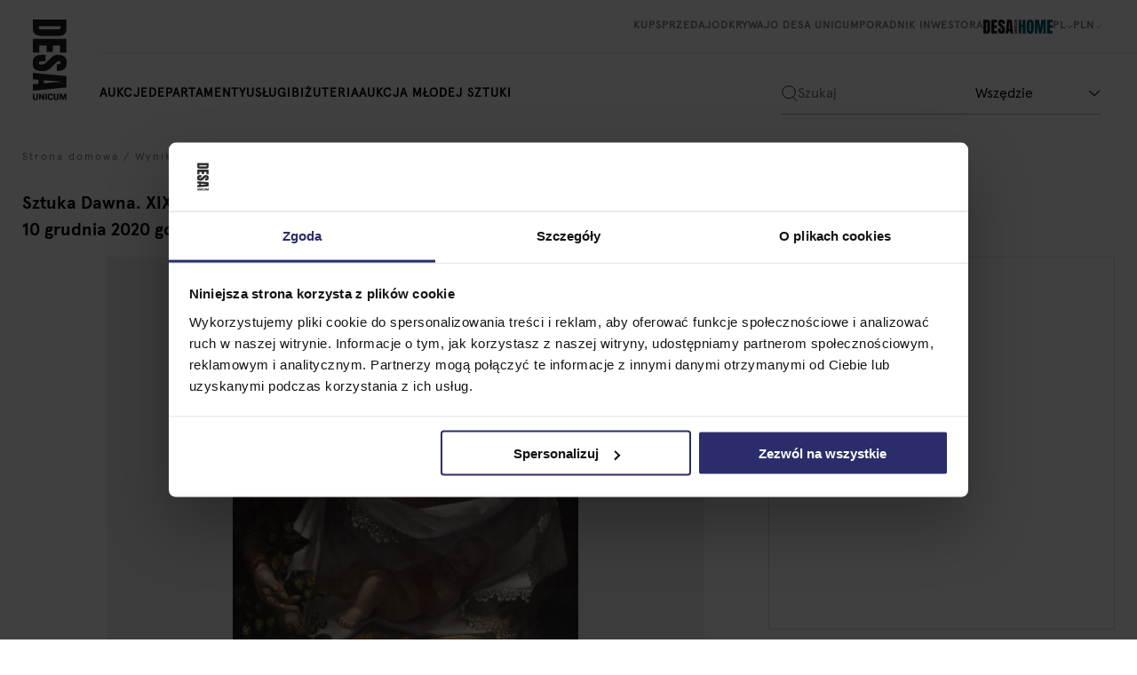

--- FILE ---
content_type: text/html; charset=utf-8
request_url: https://desa.pl/pl/wyniki-aukcji-dziel-sztuki/sztuka-dawna-xix-wiek-modernizm-miedzywojnie-kvy4/boleslaw-cybis/nativity-in-lowicz-circa-1926-28/
body_size: 14014
content:



<!DOCTYPE html>
<html>
<head  prefix="og: http://ogp.me/ns#">
  <script>
    dataLayer = [];
  </script>
  
    <!-- Google Tag Manager -->
    <script>
      var gtm_code = "GTM-M9XTNWS";
      (function(w,d,s,l,i){w[l]=w[l]||[];w[l].push({'gtm.start':
      new Date().getTime(),event:'gtm.js'});var f=d.getElementsByTagName(s)[0],
      j=d.createElement(s),dl=l!='dataLayer'?'&l='+l:'';j.async=true;j.src=
      'https://www.googletagmanager.com/gtm.js?id='+i+dl;f.parentNode.insertBefore(j,f);
      })(window,document,'script','dataLayer',gtm_code);
    </script>
    <!-- End Google Tag Manager -->
  
  <link rel="preconnect" href="https://storage.googleapis.com/">

  <link rel="icon" type="image/png" href="/static/images/icons/favicon.ico"/>
  <link rel="canonical" href="https://desa.pl/pl/wyniki-aukcji-dziel-sztuki/sztuka-dawna-xix-wiek-modernizm-miedzywojnie-kvy4/boleslaw-cybis/nativity-in-lowicz-circa-1926-28/" />
  <!--
  DESA Unicum
  -->
  
<meta name="description" content="opisany ołówkiem na odwrociu: &#x27;B. Cybis&#x27; oraz &#x27;listwy sosnowe&#x27;, na odwrociu ramy nalepka ramiarska: &#x27;L. GRIEVE | Picture Frames | 970 Lexington Avenue | New York City, N. Y.&#x27; oraz napis własnościowy kredą"><title>&quot;Boże Narodzenie w Łowiczu&quot;, 1930, Bolesław Cybis | DESA Unicum</title><meta property="og:title" content="&quot;Boże Narodzenie w Łowiczu&quot;, 1930, Bolesław Cybis | DESA Unicum"><meta property="og:url" content="http://desa.pl/pl/wyniki-aukcji-dziel-sztuki/sztuka-dawna-xix-wiek-modernizm-miedzywojnie-kvy4/boleslaw-cybis/nativity-in-lowicz-circa-1926-28/"><meta property="og:description" content="opisany ołówkiem na odwrociu: &#x27;B. Cybis&#x27; oraz &#x27;listwy sosnowe&#x27;, na odwrociu ramy nalepka ramiarska: &#x27;L. GRIEVE | Picture Frames | 970 Lexington Avenue | New York City, N. Y.&#x27; oraz napis własnościowy kredą"><meta property="og:image" content="https://cdn.desa.pl/pics/desaobjectpicture/457755/bolesaw-cybis_boze-narodzenie-w-owiczu_294716_0.jpg.200x258_q85_crop-scale.webp"><meta property="og:type" content="Article"><meta name="twitter:domain" content="desa.pl"><meta name="twitter:card" content="summary"><meta name="twitter:title" content="&quot;Boże Narodzenie w Łowiczu&quot;, 1930, Bolesław Cybis | DESA Unicum"><meta name="twitter:url" content="http://desa.pl/pl/wyniki-aukcji-dziel-sztuki/sztuka-dawna-xix-wiek-modernizm-miedzywojnie-kvy4/boleslaw-cybis/nativity-in-lowicz-circa-1926-28/"><meta name="twitter:description" content="opisany ołówkiem na odwrociu: &#x27;B. Cybis&#x27; oraz &#x27;listwy sosnowe&#x27;, na odwrociu ramy nalepka ramiarska: &#x27;L. GRIEVE | Picture Frames | 970 Lexington Avenue | New York City, N. Y.&#x27; oraz napis własnościowy kredą"><meta name="twitter:image" content="https://cdn.desa.pl/pics/desaobjectpicture/457755/bolesaw-cybis_boze-narodzenie-w-owiczu_294716_0.jpg.200x258_q85_crop-scale.webp">

  <meta name="viewport" content="width=device-width, initial-scale=1.0, maximum-scale=1.0, user-scalable=no" />
  <meta name="p:domain_verify" content="4c5307fa9e4d2d531e35bc093c0095d5"/>
  
  <meta name="facebook-domain-verification" content="y986bwe3canzwinnapb57y5hgb111g" />
  
  

  
    <link rel="stylesheet" href="/static/CACHE/css/output.a08241a791ac.css" type="text/css">
  

  
  


<script src="/static/CACHE/js/minjs.3d259980f992.js"></script>


  


    <script type="application/ld+json">
    {
    
        "@type": "https://schema.org/WebPage"
    

    
        ,
        "url": "http://desa.pl/pl/wyniki-aukcji-dziel-sztuki/sztuka-dawna-xix-wiek-modernizm-miedzywojnie-kvy4/boleslaw-cybis/nativity-in-lowicz-circa-1926-28/"
    
    
        ,
        "name": "&quot;Boże Narodzenie w Łowiczu&quot;, 1930, Bolesław Cybis | DESA Unicum"
    
    
        ,
        "image": "https://cdn.desa.pl/pics/desaobjectpicture/457755/bolesaw-cybis_boze-narodzenie-w-owiczu_294716_0.jpg.200x258_q85_crop-scale.webp"
    
    
    
        ,
        "description": "opisany ołówkiem na odwrociu: &#x27;B. Cybis&#x27; oraz &#x27;listwy sosnowe&#x27;, na odwrociu ramy nalepka ramiarska: &#x27;L. GRIEVE | Picture Frames | 970 Lexington Avenue | New York City, N. Y.&#x27; oraz napis własnościowy kredą"
    
    }
    </script>




  <style>
    :root {
      color-scheme: only light !important;
    }
  </style>
</head>
<body class=" desa-site  ">
  
  <div class="page-content">
    

<nav class="new-navbar">
    <div class="new-navbar__relative-wrapper">
        <div class="new-navbar__top d-none d-lg-flex">
            <div class="new-navbar__top-left">
                
                
                    
                        <a class="new-navbar__top-item-style" href="/pl/jak-kupowac-na-aukcjach-dziel-sztuki/">
                            kup
                        </a>
                    
                
                    
                        <a class="new-navbar__top-item-style" href="/pl/jak-sprzedawac-dziela-sztuki-na-aukcjach/">
                            sprzedaj
                        </a>
                    
                
                    
                        <div class="new-dropdown">
                            <a class="new-navbar__top-item-style" href="#">
                                odkrywaj
                            </a>
                            <div class="new-dropdown__viewport">
                                
                                    <div class="new-dropdown__content" style="--rows:4 ">
                                        
                                            <a class="new-navbar__dropdown-item-style" href="/pl/historie/">
                                                Historie
                                            </a>
                                        
                                            <a class="new-navbar__dropdown-item-style" href="/pl/historie/?story_type=2">
                                                Filmy
                                            </a>
                                        
                                            <a class="new-navbar__dropdown-item-style" href="/pl/slownik-pojec/">
                                                Słownik pojęć
                                            </a>
                                        
                                            <a class="new-navbar__dropdown-item-style" href="/pl/rekordy-aukcyjne/">
                                                Rekordy Aukcyjne
                                            </a>
                                        
                                    </div>
                                
                            </div>
                        </div>
                    
                
                    
                        <div class="new-dropdown">
                            <a class="new-navbar__top-item-style" href="#">
                                o desa unicum
                            </a>
                            <div class="new-dropdown__viewport">
                                
                                    <div class="new-dropdown__content" style="--rows:7 ">
                                        
                                            <a class="new-navbar__dropdown-item-style" href="/pl/aktualnosci/">
                                                Aktualności
                                            </a>
                                        
                                            <a class="new-navbar__dropdown-item-style" href="/pl/o-desa-unicum/dla-mediow/">
                                                Dla mediów
                                            </a>
                                        
                                            <a class="new-navbar__dropdown-item-style" href="/pl/o-desa-unicum/zespol/">
                                                Zespół
                                            </a>
                                        
                                            <a class="new-navbar__dropdown-item-style" href="/pl/o-desa-unicum/oferty-pracy/">
                                                Praca
                                            </a>
                                        
                                            <a class="new-navbar__dropdown-item-style" href="/pl/o-desa-unicum/kontakt/">
                                                Kontakt
                                            </a>
                                        
                                            <a class="new-navbar__dropdown-item-style" target="_blank"href="https://desa.sa/">
                                                Grupa Kapitałowa
                                            </a>
                                        
                                            <a class="new-navbar__dropdown-item-style" href="/pl/o-desa-unicum/desa-pro-bono/">
                                                Desa pro bono
                                            </a>
                                        
                                    </div>
                                
                            </div>
                        </div>
                    
                
                    
                        <a class="new-navbar__top-item-style" href="/pl/historie/?story_type=5">
                            poradnik inwestora
                        </a>
                    
                
                
            </div>
            <div class="new-navbar__top-right">
                <a href="https://desahome.pl/" class="new-navbar__top-desahome">
                    <img src="/static/images/logos/desa_home_logo.svg" alt="DESA Home">
                </a>
                <div class="new-dropdown" data-align="right">
                    <div class="new-navbar__top-item-style new-navbar__top-item-style--non-link">
                        pl
                        <svg width="8px" height="4px" viewBox="0 0 11 6" version="1.1" xmlns="http://www.w3.org/2000/svg" xmlns:xlink="http://www.w3.org/1999/xlink">
                            <g stroke="none" stroke-width="1" fill="none" fill-rule="evenodd" stroke-linecap="round" stroke-linejoin="round">
                                <g transform="translate(-1249.000000, -44.000000)" stroke="currentColor">
                                    <g transform="translate(350.000000, 30.000000)">
                                        <g transform="translate(904.500000, 17.000000) rotate(90.000000) translate(-904.500000, -17.000000) translate(902.000000, 12.000000)">
                                            <polygon points="4.93181818 5 0.0984848485 0"></polygon>
                                            <path d="M4.93181818,5 L0.0984848485,10"></path>
                                        </g>
                                    </g>
                                </g>
                            </g>
                        </svg>
                    </div>
                    <div class="new-dropdown__viewport">
                        <div class="new-dropdown__content" style="--rows:2">
                            <a class="new-navbar__dropdown-item-style" href="/pl/api/translate-url/?reverse_id=results-desaobject&amp;base_lang=en&amp;clang=pl&amp;full_path=/pl/wyniki-aukcji-dziel-sztuki/sztuka-dawna-xix-wiek-modernizm-miedzywojnie-kvy4/boleslaw-cybis/nativity-in-lowicz-circa-1926-28/&amp;desaobject_slug=nativity-in-lowicz-circa-1926-28&amp;auction_slug=sztuka-dawna-xix-wiek-modernizm-miedzywojnie-kvy4">
                                Polski
                            </a>
                            <a class="new-navbar__dropdown-item-style" href="/pl/api/translate-url/?reverse_id=results-desaobject&amp;base_lang=pl&amp;clang=en&amp;full_path=/pl/wyniki-aukcji-dziel-sztuki/sztuka-dawna-xix-wiek-modernizm-miedzywojnie-kvy4/boleslaw-cybis/nativity-in-lowicz-circa-1926-28/&amp;desaobject_slug=nativity-in-lowicz-circa-1926-28&amp;auction_slug=sztuka-dawna-xix-wiek-modernizm-miedzywojnie-kvy4">
                                English
                            </a>
                        </div>
                    </div>
                </div>
                <div class="new-dropdown" data-align="right">
                    <div class="new-navbar__top-item-style new-navbar__top-item-style--non-link">
                        PLN
                        <svg width="8px" height="4px" viewBox="0 0 11 6" version="1.1" xmlns="http://www.w3.org/2000/svg" xmlns:xlink="http://www.w3.org/1999/xlink">
                            <g stroke="none" stroke-width="1" fill="none" fill-rule="evenodd" stroke-linecap="round" stroke-linejoin="round">
                                <g transform="translate(-1249.000000, -44.000000)" stroke="currentColor">
                                    <g transform="translate(350.000000, 30.000000)">
                                        <g transform="translate(904.500000, 17.000000) rotate(90.000000) translate(-904.500000, -17.000000) translate(902.000000, 12.000000)">
                                            <polygon points="4.93181818 5 0.0984848485 0"></polygon>
                                            <path d="M4.93181818,5 L0.0984848485,10"></path>
                                        </g>
                                    </g>
                                </g>
                            </g>
                        </svg>
                    </div>
                    <div class="new-dropdown__viewport">
                        <div class="new-dropdown__content" style="--rows:3">
                            <form class="ajax-currency-form" action="/pl/api/currency/PLN/" method="POST" style="display: contents;">
                                <input type="hidden" name="csrfmiddlewaretoken" value="fGfaWt9wBEucIgYW1m5AGz9E7bls6pTGIbF55096iAxhGfUnJX252vr2HI2pGiV0">
                                <input type="submit" class="new-navbar__dropdown-item-style" value="PLN">
                            </form>
                            <form class="ajax-currency-form" action="/pl/api/currency/USD/" method="POST" style="display: contents;">
                                <input type="hidden" name="csrfmiddlewaretoken" value="fGfaWt9wBEucIgYW1m5AGz9E7bls6pTGIbF55096iAxhGfUnJX252vr2HI2pGiV0">
                                <input type="submit" class="new-navbar__dropdown-item-style" value="USD">
                            </form>
                            <form class="ajax-currency-form" action="/pl/api/currency/EUR/" method="POST" style="display: contents;">
                                <input type="hidden" name="csrfmiddlewaretoken" value="fGfaWt9wBEucIgYW1m5AGz9E7bls6pTGIbF55096iAxhGfUnJX252vr2HI2pGiV0">
                                <input type="submit" class="new-navbar__dropdown-item-style" value="EUR">
                            </form>
                        </div>
                    </div>
                </div>
            </div>
        </div>
        <div class="new-navbar__bottom">
            <div class="new-navbar__bottom-left">
                
                <a class="new-navbar__bottom-mobile-logo" href="/pl/">
                    <svg version="1.1" id="Layer_1" xmlns="http://www.w3.org/2000/svg" xmlns:xlink="http://www.w3.org/1999/xlink" x="0px" y="0px" viewBox="0 0 112.8 47.8" style="enable-background:new 0 0 112.8 47.8;" xml:space="preserve">
                        <style type="text/css">
                            .st0{fill-rule:evenodd;clip-rule:evenodd;fill:#1E1E1E;}
                            .st1{filter:url(#Adobe_OpacityMaskFilter);}
                            .st2{fill-rule:evenodd;clip-rule:evenodd;fill:#FFFFFF;}
                            .st3{mask:url(#b_1_);fill-rule:evenodd;clip-rule:evenodd;fill:#1E1E1E;}
                        </style>
                        <g>
                            <path class="st0" d="M112.8,43.8c0,2.2-1.2,3.5-2.9,3.5h-6.3v-2.2h6.2c0.8,0,1.3-0.5,1.3-1.4c0-0.9-0.5-1.4-1.3-1.4h-6.2v-2.1h6.3
                                C111.5,40.3,112.8,41.6,112.8,43.8 M112.5,33.4l-4,2.7l-1.1,0.7h5.1v2h-9V37l4.1-2.6l1.1-0.7h-5.2v-2h9L112.5,33.4z"></path>
                            <defs>
                                <filter id="Adobe_OpacityMaskFilter" filterUnits="userSpaceOnUse" x="0" y="0" width="112.8" height="47.8">
                                    <feColorMatrix type="matrix" values="1 0 0 0 0  0 1 0 0 0  0 0 1 0 0  0 0 0 1 0"></feColorMatrix>
                                </filter>
                            </defs>
                            <mask maskUnits="userSpaceOnUse" x="0" y="0" width="112.8" height="47.8" id="b_1_">
                                <g class="st1">
                                    <path id="a_1_" class="st2" d="M112.8,47.8V0L0,0l0,47.8H112.8z"></path>
                                </g>
                            </mask>
                            <path class="st3" d="M112.5,30.1v-2.2h-9v2.2H112.5z M106.8,21.6h-0.5c-0.8,0-1.2,0.5-1.2,1.3c0,1,0.6,1.5,1.4,1.5h3.2
                                c0.8,0,1.4-0.6,1.4-1.5c0-0.8-0.4-1.3-1.2-1.3h-0.6v-2h0.7c1.6,0,2.8,1.3,2.8,3.3c0,2.3-1.4,3.6-3.3,3.6h-2.9
                                c-1.9,0-3.3-1.4-3.3-3.6c0-2.1,1.2-3.4,2.8-3.4h0.7L106.8,21.6L106.8,21.6z M112.8,14.9c0,2.2-1.2,3.5-2.9,3.5h-6.3v-2.2h6.2
                                c0.8,0,1.3-0.5,1.3-1.4c0-0.9-0.5-1.4-1.3-1.4h-6.2v-2.1h6.3C111.5,11.4,112.8,12.6,112.8,14.9 M112.5,2.5h-6.1L108,3l4.5,1.5V6
                                L108,7.4l-1.6,0.4h6.1v2h-9V6.9l4.6-1.5l1.2-0.3l-1.2-0.3l-4.6-1.4V0.4h9L112.5,2.5z M11.1,39.1c1.7,0,2.6-0.8,2.6-2.5V12.3
                                c0-1.1-0.1-1.8-0.2-2.4c-0.2-0.5-0.5-0.9-0.9-1.1c-0.4-0.2-1.1-0.3-2-0.3h-1v30.4H11.1L11.1,39.1z M0,0.4h12.9
                                c3.3,0,5.9,0.9,7.5,2.8c1.7,1.9,2.5,4.6,2.6,8.2v22c0,4.6-0.7,8.1-2.3,10.4c-1.6,2.3-4.3,3.5-8.1,3.5H0L0,0.4z M26.9,47.4V0.4h19.4
                                v9.1h-9.8v9.9h8.8v8.9h-8.8v10h9.8v9.1H26.9z M52.1,44.6c-1.9-2.1-2.8-5.5-2.8-10.2v-4.6h9.2v5.8c0,2.3,0.7,3.5,2.2,3.5
                                c0.8,0,1.4-0.2,1.7-0.7c0.3-0.5,0.5-1.3,0.5-2.5c0-1.5-0.2-2.8-0.5-3.8c-0.4-1-0.8-1.8-1.4-2.5c-0.6-0.7-1.6-1.7-3-3.1l-4-4
                                c-3.1-3.1-4.7-6.4-4.7-10.2c0-4,0.9-7.1,2.8-9.2C53.8,1,56.5,0,60,0c4.2,0,7.3,1.1,9.1,3.4c1.9,2.2,2.8,5.7,2.8,10.5h-9.5l-0.1-3.2
                                c0-0.6-0.2-1.1-0.5-1.5c-0.3-0.4-0.8-0.5-1.4-0.5c-0.7,0-1.3,0.2-1.6,0.6c-0.4,0.4-0.5,0.9-0.5,1.6c0,1.5,0.9,3.1,2.6,4.8l5.5,5.2
                                c1.3,1.2,2.3,2.4,3.2,3.5c0.8,1.1,1.5,2.4,2,3.9c0.5,1.5,0.8,3.3,0.8,5.4c0,4.6-0.8,8.1-2.5,10.5c-1.7,2.4-4.5,3.6-8.4,3.6
                                C57,47.8,54,46.8,52.1,44.6 M84.9,32.3h4.3L87.1,8.4h-0.4C86.6,8.4,84.9,32.3,84.9,32.3z M74.5,47.4l4.5-46.9h15.9l4.5,46.9h-8.9
                                l-0.7-7.6h-5.7l-0.5,7.6C83.6,47.4,74.5,47.4,74.5,47.4z"></path>
                        </g>
                    </svg>
                </a>
                

                <div class="new-navbar__bottom-left-items">
                    
                    
                        
                            <div class="new-dropdown">
                                <a class="new-navbar__bottom-item-style" href="/pl/aukcje-dziel-sztuki/">
                                    aukcje
                                </a>
                                <div class="new-dropdown__viewport">
                                    
                                        <div class="new-dropdown__content" style="--rows:3 ">
                                            
                                                <a class="new-navbar__dropdown-item-style" href="/pl/aukcje-dziel-sztuki/">
                                                    nadchodzące
                                                </a>
                                            
                                                <a class="new-navbar__dropdown-item-style" href="/pl/wyniki-aukcji-dziel-sztuki/">
                                                    wyniki
                                                </a>
                                            
                                                <a class="new-navbar__dropdown-item-style" href="/pl/wystawy-dziel-sztuki-i-wydarzenia/">
                                                    Wystawy i wydarzenia
                                                </a>
                                            
                                        </div>
                                    
                                </div>
                            </div>
                        

                    
                        
                            <div class="new-dropdown">
                                <a class="new-navbar__bottom-item-style" href="/pl/departamenty/">
                                    departamenty
                                </a>
                                <div class="new-dropdown__viewport">
                                    
                                        <div class="new-dropdown__content" style="--rows:8 ">
                                            
                                                <a class="new-navbar__dropdown-item-style" href="/pl/departamenty/sztuka-dawna/">
                                                    Sztuka Dawna
                                                </a>
                                            
                                                <a class="new-navbar__dropdown-item-style" href="/pl/departamenty/sztuka-wspolczesna/">
                                                    Sztuka Współczesna
                                                </a>
                                            
                                                <a class="new-navbar__dropdown-item-style" href="/pl/departamenty/rzezba/">
                                                    Rzeźba
                                                </a>
                                            
                                                <a class="new-navbar__dropdown-item-style" href="/pl/departamenty/mloda-sztuka/">
                                                    Młoda Sztuka
                                                </a>
                                            
                                                <a class="new-navbar__dropdown-item-style" href="/pl/departamenty/design-i-wzornictwo-artystyczne/">
                                                    Design
                                                </a>
                                            
                                                <a class="new-navbar__dropdown-item-style" href="/pl/departamenty/rzemioslo-artystyczne/">
                                                    Rzemiosło Artystyczne
                                                </a>
                                            
                                                <a class="new-navbar__dropdown-item-style" href="/pl/departamenty/komiks-i-ilustracja/">
                                                    Komiks i Ilustracja
                                                </a>
                                            
                                                <a class="new-navbar__dropdown-item-style" href="/pl/departamenty/plakat/">
                                                    Plakat
                                                </a>
                                            
                                                <a class="new-navbar__dropdown-item-style" href="/pl/departamenty/bizuteria-kolekcjonerska/">
                                                    Biżuteria kolekcjonerska
                                                </a>
                                            
                                                <a class="new-navbar__dropdown-item-style" href="/pl/departamenty/aukcje-charytatywne/">
                                                    Aukcje Charytatywne
                                                </a>
                                            
                                                <a class="new-navbar__dropdown-item-style" href="/pl/departamenty/aukcje-kolekcji/">
                                                    Aukcje Kolekcji
                                                </a>
                                            
                                                <a class="new-navbar__dropdown-item-style" href="/pl/departamenty/zegarki/">
                                                    Zegarki
                                                </a>
                                            
                                        </div>
                                    
                                </div>
                            </div>
                        

                    
                        
                            <div class="new-dropdown">
                                <a class="new-navbar__bottom-item-style" href="/pl/uslugi/">
                                    Usługi
                                </a>
                                <div class="new-dropdown__viewport">
                                    
                                        <div class="new-dropdown__content" style="--rows:8 ">
                                            
                                                <a class="new-navbar__dropdown-item-style" href="/pl/uslugi/wycena-dziel-sztuki/">
                                                    Wycena dzieł sztuki
                                                </a>
                                            
                                                <a class="new-navbar__dropdown-item-style" href="/pl/uslugi/konserwacja-dziel-sztuki/">
                                                    Konserwacja dzieł sztuki
                                                </a>
                                            
                                                <a class="new-navbar__dropdown-item-style" href="/pl/uslugi/oprawa-dziel-sztuki/">
                                                    Oprawa dzieł sztuki
                                                </a>
                                            
                                                <a class="new-navbar__dropdown-item-style" href="/pl/uslugi/magazyn/">
                                                    Magazyn Dzieł Sztuki
                                                </a>
                                            
                                                <a class="new-navbar__dropdown-item-style" href="/pl/uslugi/wspolpraca-z-muzeami/">
                                                    Współpraca z muzeami
                                                </a>
                                            
                                                <a class="new-navbar__dropdown-item-style" href="/pl/uslugi/Doradztwo_inwestycyjne/">
                                                    Doradztwo inwestycyjne
                                                </a>
                                            
                                                <a class="new-navbar__dropdown-item-style" href="/pl/uslugi/private_sale/">
                                                    Private sale
                                                </a>
                                            
                                                <a class="new-navbar__dropdown-item-style" href="/pl/uslugi/Wynajem_powierzchni/">
                                                    Wynajem powierzchni
                                                </a>
                                            
                                                <a class="new-navbar__dropdown-item-style" href="/pl/uslugi/wspolpraca_z_fundacjami/">
                                                    Współpraca z fundacjami
                                                </a>
                                            
                                                <a class="new-navbar__dropdown-item-style" href="/pl/uslugi/prenumerata-katalogow/">
                                                    Prenumerata katalogów
                                                </a>
                                            
                                        </div>
                                    
                                </div>
                            </div>
                        

                    
                        
                            <a class="new-navbar__bottom-item-style" href="/pl/bizuteria/">
                                biżuteria
                            </a>
                        

                    
                        
                            <a class="new-navbar__bottom-item-style" href="/pl/aukcja-mlodej-sztuki/">
                                aukcja młodej sztuki
                            </a>
                        

                    
                    
                </div>
            </div>
            <div class="new-navbar__bottom-right">
                
                <div class="new-navbar__bottom-mobile-buttons">
                    <button data-js-mobile-search-button class="new-navbar__button new-navbar-icons--search"></button>
                    <button class="new-navbar__button new-navbar-icons--hamburger" data-js-mobile-menu-trigger></button>
                </div>
                
                <div class="new-navbar__search">
                    


<div class="new-search-input-positioner">
  <div class="new-search-input" data-lang="pl">
    <div class="new-search-input__search-icon"></div>
    <form data-js-search-form style="display: contents;">
      <input name="search-phrase" class="new-search-input__input" autocomplete="off" placeholder="Szukaj" />
    </form>
    <div class="new-search-select">
      <select style="display: none;">
        <option value="all">Wszędzie</option>
        <option value="authors">Artysta</option>
        <option value="incoming-objects">Obiekty dostępne</option>
        <option value="archive-objects">Obiekty archiwalne</option>
      </select>
    </div>

    <div class="new-search-input__suggestions-container">
      <div class="new-search-input__suggestions-results"></div>

      <div class="new-search-input__suggestions-start" data-visible="true">
        <span>Zacznij wpisywać frazę</span>
      </div>

      <div class="new-search-input__suggestions-loader">
        <div class="lds-dual-ring"></div>
      </div>

      <div class="new-search-input__suggestions-no-results">
        <span>Brak wyników</span>
      </div>
    </div>
  </div>
</div>

                </div>
            </div>
        </div>
        <a href="/pl/" class="new-navbar__logo">
            <svg xmlns="http://www.w3.org/2000/svg" xmlns:xlink="http://www.w3.org/1999/xlink" width="48" height="113" viewBox="0 0 48 113">
                <defs>
                    <path id="a" d="M0 112.777h47.807V0H0z"></path>
                </defs>
                <g fill="none" fill-rule="evenodd">
                    <path fill="#1E1E1E" d="M3.965 112.777c-2.19 0-3.528-1.241-3.528-2.941v-6.3h2.19v6.22c0 .795.473 1.281 1.392 1.281.92 0 1.379-.486 1.379-1.282v-6.22h2.068v6.301c0 1.687-1.27 2.941-3.501 2.941M14.4 112.52l-2.69-3.992-.729-1.134v5.127h-2v-8.985h1.838l2.622 4.06.69 1.12v-5.18h2v8.985z"></path>
                    <mask id="b" fill="#fff">
                        <use xlink:href="#a"></use>
                    </mask>
                    <path fill="#1E1E1E" d="M17.7 112.52h2.162v-8.985H17.7zM26.215 106.774v-.527c0-.81-.486-1.227-1.31-1.227-.96 0-1.474.553-1.474 1.443v3.184c0 .837.554 1.39 1.487 1.39.824 0 1.27-.445 1.27-1.187v-.58h2v.714c0 1.633-1.31 2.793-3.324 2.793-2.298 0-3.623-1.43-3.623-3.291v-2.901c0-1.862 1.379-3.292 3.623-3.292 2.122 0 3.351 1.187 3.351 2.82v.66h-2zM32.947 112.777c-2.189 0-3.528-1.241-3.528-2.941v-6.3h2.19v6.22c0 .795.473 1.281 1.392 1.281.92 0 1.38-.486 1.38-1.282v-6.22h2.067v6.301c0 1.687-1.27 2.941-3.5 2.941M45.303 112.52v-6.084l-.474 1.592-1.486 4.493h-1.514l-1.46-4.493-.446-1.578v6.07h-1.96v-8.984h2.933l1.473 4.64.339 1.174.337-1.174 1.446-4.64h2.88v8.985zM8.742 11.07c0 1.71.837 2.564 2.513 2.564H35.46c1.056 0 1.849-.082 2.377-.245.528-.164.883-.464 1.066-.9.181-.436.273-1.11.273-2.018V9.435H8.742v1.636zM47.37 0v12.925c0 3.345-.929 5.854-2.786 7.526-1.858 1.672-4.609 2.527-8.25 2.563H14.37c-4.626.036-8.105-.654-10.436-2.29C1.603 19.088.437 16.379.437 12.598V0H47.37zM.437 26.897H47.37v19.361H38.3v-9.817h-9.852v8.835h-8.852v-8.835H9.561v9.817H.437zM3.169 52.066c2.112-1.891 5.518-2.837 10.217-2.837h4.59v9.217H12.13c-2.332 0-3.497.745-3.497 2.236 0 .836.246 1.418.737 1.745.492.328 1.32.491 2.486.491 1.53 0 2.795-.182 3.798-.545 1-.364 1.838-.828 2.513-1.39.673-.565 1.72-1.574 3.141-3.028l4.043-4.035c3.06-3.128 6.448-4.69 10.163-4.69 4.007 0 7.057.917 9.151 2.754 2.095 1.835 3.142 4.517 3.142 8.044 0 4.217-1.12 7.253-3.36 9.107-2.24 1.855-5.746 2.782-10.518 2.782v-9.544l3.224-.055c.619 0 1.11-.173 1.475-.518.364-.346.547-.827.547-1.445 0-.728-.201-1.273-.601-1.636-.402-.364-.948-.545-1.64-.545-1.529 0-3.114.872-4.753 2.618l-5.245 5.453c-1.239 1.273-2.414 2.326-3.524 3.163-1.111.836-2.423 1.509-3.934 2.018-1.512.509-3.305.763-5.382.763-4.626 0-8.132-.844-10.517-2.536-2.386-1.69-3.58-4.481-3.58-8.37 0-4.255 1.057-7.328 3.17-9.217M15.517 84.902v4.254l23.876-2.072v-.437l-23.876-1.745zM.437 74.54l46.934 4.527v15.87L.437 99.409v-8.89l7.595-.654v-5.672l-7.595-.545V74.54z" mask="url(#b)"></path>
                </g>
            </svg>
        </a>
    </div>
    <div class="new-navbar__separator-right"></div>
</nav>

<div class="new-search-input-positioner-mobile" data-open="false">
</div>

    

<div class="new-mobile-menu">
  <div class="new-mobile-menu__relative-wrapper">
    <button type="button" class="new-mobile-menu__close-button new-mobile-menu-icons--close" data-js-mobile-menu-close></button>
    <div class="new-mobile-menu__scrollable-wrapper">
      <div class="new-mobile-menu__content">
        
        
            
                <div class="new-accordion">
                  <a class="new-mobile-menu__item-style" href="/pl/aukcje-dziel-sztuki/">
                    aukcje
                    <svg class="new-accordion__trigger" width="11px" height="6px" viewBox="0 0 11 6" version="1.1" xmlns="http://www.w3.org/2000/svg" xmlns:xlink="http://www.w3.org/1999/xlink">
                        <g stroke="none" stroke-width="1" fill="none" fill-rule="evenodd" stroke-linecap="round" stroke-linejoin="round">
                            <g transform="translate(-1249.000000, -44.000000)" stroke="#000000">
                                <g transform="translate(350.000000, 30.000000)">
                                    <g transform="translate(904.500000, 17.000000) rotate(90.000000) translate(-904.500000, -17.000000) translate(902.000000, 12.000000)">
                                        <polygon points="4.93181818 5 0.0984848485 0"></polygon>
                                        <path d="M4.93181818,5 L0.0984848485,10"></path>
                                    </g>
                                </g>
                            </g>
                        </g>
                    </svg>
                  </a>
                  <div class="new-accordion__viewport">
                    <div class="new-accordion__animation-wrapper">
                      <div class="new-accordion__content">
                        
                        <a class="new-mobile-menu__accordion-item-style" href="/pl/aukcje-dziel-sztuki/">
                          nadchodzące
                        </a>
                        
                        <a class="new-mobile-menu__accordion-item-style" href="/pl/wyniki-aukcji-dziel-sztuki/">
                          wyniki
                        </a>
                        
                        <a class="new-mobile-menu__accordion-item-style" href="/pl/wystawy-dziel-sztuki-i-wydarzenia/">
                          Wystawy i wydarzenia
                        </a>
                        
                      </div>
                    </div>
                  </div>
                </div>
            
          
            
                <div class="new-accordion">
                  <a class="new-mobile-menu__item-style" href="/pl/departamenty/">
                    departamenty
                    <svg class="new-accordion__trigger" width="11px" height="6px" viewBox="0 0 11 6" version="1.1" xmlns="http://www.w3.org/2000/svg" xmlns:xlink="http://www.w3.org/1999/xlink">
                        <g stroke="none" stroke-width="1" fill="none" fill-rule="evenodd" stroke-linecap="round" stroke-linejoin="round">
                            <g transform="translate(-1249.000000, -44.000000)" stroke="#000000">
                                <g transform="translate(350.000000, 30.000000)">
                                    <g transform="translate(904.500000, 17.000000) rotate(90.000000) translate(-904.500000, -17.000000) translate(902.000000, 12.000000)">
                                        <polygon points="4.93181818 5 0.0984848485 0"></polygon>
                                        <path d="M4.93181818,5 L0.0984848485,10"></path>
                                    </g>
                                </g>
                            </g>
                        </g>
                    </svg>
                  </a>
                  <div class="new-accordion__viewport">
                    <div class="new-accordion__animation-wrapper">
                      <div class="new-accordion__content">
                        
                        <a class="new-mobile-menu__accordion-item-style" href="/pl/departamenty/sztuka-dawna/">
                          Sztuka Dawna
                        </a>
                        
                        <a class="new-mobile-menu__accordion-item-style" href="/pl/departamenty/sztuka-wspolczesna/">
                          Sztuka Współczesna
                        </a>
                        
                        <a class="new-mobile-menu__accordion-item-style" href="/pl/departamenty/rzezba/">
                          Rzeźba
                        </a>
                        
                        <a class="new-mobile-menu__accordion-item-style" href="/pl/departamenty/mloda-sztuka/">
                          Młoda Sztuka
                        </a>
                        
                        <a class="new-mobile-menu__accordion-item-style" href="/pl/departamenty/design-i-wzornictwo-artystyczne/">
                          Design
                        </a>
                        
                        <a class="new-mobile-menu__accordion-item-style" href="/pl/departamenty/rzemioslo-artystyczne/">
                          Rzemiosło Artystyczne
                        </a>
                        
                        <a class="new-mobile-menu__accordion-item-style" href="/pl/departamenty/komiks-i-ilustracja/">
                          Komiks i Ilustracja
                        </a>
                        
                        <a class="new-mobile-menu__accordion-item-style" href="/pl/departamenty/plakat/">
                          Plakat
                        </a>
                        
                        <a class="new-mobile-menu__accordion-item-style" href="/pl/departamenty/bizuteria-kolekcjonerska/">
                          Biżuteria kolekcjonerska
                        </a>
                        
                        <a class="new-mobile-menu__accordion-item-style" href="/pl/departamenty/aukcje-charytatywne/">
                          Aukcje Charytatywne
                        </a>
                        
                        <a class="new-mobile-menu__accordion-item-style" href="/pl/departamenty/aukcje-kolekcji/">
                          Aukcje Kolekcji
                        </a>
                        
                        <a class="new-mobile-menu__accordion-item-style" href="/pl/departamenty/zegarki/">
                          Zegarki
                        </a>
                        
                      </div>
                    </div>
                  </div>
                </div>
            
          
            
                <div class="new-accordion">
                  <a class="new-mobile-menu__item-style" href="/pl/uslugi/">
                    Usługi
                    <svg class="new-accordion__trigger" width="11px" height="6px" viewBox="0 0 11 6" version="1.1" xmlns="http://www.w3.org/2000/svg" xmlns:xlink="http://www.w3.org/1999/xlink">
                        <g stroke="none" stroke-width="1" fill="none" fill-rule="evenodd" stroke-linecap="round" stroke-linejoin="round">
                            <g transform="translate(-1249.000000, -44.000000)" stroke="#000000">
                                <g transform="translate(350.000000, 30.000000)">
                                    <g transform="translate(904.500000, 17.000000) rotate(90.000000) translate(-904.500000, -17.000000) translate(902.000000, 12.000000)">
                                        <polygon points="4.93181818 5 0.0984848485 0"></polygon>
                                        <path d="M4.93181818,5 L0.0984848485,10"></path>
                                    </g>
                                </g>
                            </g>
                        </g>
                    </svg>
                  </a>
                  <div class="new-accordion__viewport">
                    <div class="new-accordion__animation-wrapper">
                      <div class="new-accordion__content">
                        
                        <a class="new-mobile-menu__accordion-item-style" href="/pl/uslugi/wycena-dziel-sztuki/">
                          Wycena dzieł sztuki
                        </a>
                        
                        <a class="new-mobile-menu__accordion-item-style" href="/pl/uslugi/konserwacja-dziel-sztuki/">
                          Konserwacja dzieł sztuki
                        </a>
                        
                        <a class="new-mobile-menu__accordion-item-style" href="/pl/uslugi/oprawa-dziel-sztuki/">
                          Oprawa dzieł sztuki
                        </a>
                        
                        <a class="new-mobile-menu__accordion-item-style" href="/pl/uslugi/magazyn/">
                          Magazyn Dzieł Sztuki
                        </a>
                        
                        <a class="new-mobile-menu__accordion-item-style" href="/pl/uslugi/wspolpraca-z-muzeami/">
                          Współpraca z muzeami
                        </a>
                        
                        <a class="new-mobile-menu__accordion-item-style" href="/pl/uslugi/Doradztwo_inwestycyjne/">
                          Doradztwo inwestycyjne
                        </a>
                        
                        <a class="new-mobile-menu__accordion-item-style" href="/pl/uslugi/private_sale/">
                          Private sale
                        </a>
                        
                        <a class="new-mobile-menu__accordion-item-style" href="/pl/uslugi/Wynajem_powierzchni/">
                          Wynajem powierzchni
                        </a>
                        
                        <a class="new-mobile-menu__accordion-item-style" href="/pl/uslugi/wspolpraca_z_fundacjami/">
                          Współpraca z fundacjami
                        </a>
                        
                        <a class="new-mobile-menu__accordion-item-style" href="/pl/uslugi/prenumerata-katalogow/">
                          Prenumerata katalogów
                        </a>
                        
                      </div>
                    </div>
                  </div>
                </div>
            
          
            
                <a class="new-mobile-menu__item-style" href="/pl/bizuteria/">
                    biżuteria
                </a>
            
          
            
                <a class="new-mobile-menu__item-style" href="/pl/aukcja-mlodej-sztuki/">
                    aukcja młodej sztuki
                </a>
            
          
          

          <div class="new-mobile-menu__separator"></div>

          
          
              
                  <a class="new-mobile-menu__item-style" href="/pl/jak-kupowac-na-aukcjach-dziel-sztuki/">
                      kup
                  </a>
              
          
              
                  <a class="new-mobile-menu__item-style" href="/pl/jak-sprzedawac-dziela-sztuki-na-aukcjach/">
                      sprzedaj
                  </a>
              
          
              
                  <div class="new-accordion">
                    <a class="new-mobile-menu__item-style" href="#">
                      odkrywaj
                      <svg class="new-accordion__trigger" width="11px" height="6px" viewBox="0 0 11 6" version="1.1" xmlns="http://www.w3.org/2000/svg" xmlns:xlink="http://www.w3.org/1999/xlink">
                          <g stroke="none" stroke-width="1" fill="none" fill-rule="evenodd" stroke-linecap="round" stroke-linejoin="round">
                              <g transform="translate(-1249.000000, -44.000000)" stroke="#000000">
                                  <g transform="translate(350.000000, 30.000000)">
                                      <g transform="translate(904.500000, 17.000000) rotate(90.000000) translate(-904.500000, -17.000000) translate(902.000000, 12.000000)">
                                          <polygon points="4.93181818 5 0.0984848485 0"></polygon>
                                          <path d="M4.93181818,5 L0.0984848485,10"></path>
                                      </g>
                                  </g>
                              </g>
                          </g>
                      </svg>
                    </a>
                    <div class="new-accordion__viewport">
                      <div class="new-accordion__animation-wrapper">
                        <div class="new-accordion__content">
                          
                            <a class="new-mobile-menu__accordion-item-style" href="/pl/historie/">
                                Historie
                            </a>
                          
                            <a class="new-mobile-menu__accordion-item-style" href="/pl/historie/?story_type=2">
                                Filmy
                            </a>
                          
                            <a class="new-mobile-menu__accordion-item-style" href="/pl/slownik-pojec/">
                                Słownik pojęć
                            </a>
                          
                            <a class="new-mobile-menu__accordion-item-style" href="/pl/rekordy-aukcyjne/">
                                Rekordy Aukcyjne
                            </a>
                          
                        </div>
                      </div>
                    </div>
                  </div>
              
          
              
                  <div class="new-accordion">
                    <a class="new-mobile-menu__item-style" href="#">
                      o desa unicum
                      <svg class="new-accordion__trigger" width="11px" height="6px" viewBox="0 0 11 6" version="1.1" xmlns="http://www.w3.org/2000/svg" xmlns:xlink="http://www.w3.org/1999/xlink">
                          <g stroke="none" stroke-width="1" fill="none" fill-rule="evenodd" stroke-linecap="round" stroke-linejoin="round">
                              <g transform="translate(-1249.000000, -44.000000)" stroke="#000000">
                                  <g transform="translate(350.000000, 30.000000)">
                                      <g transform="translate(904.500000, 17.000000) rotate(90.000000) translate(-904.500000, -17.000000) translate(902.000000, 12.000000)">
                                          <polygon points="4.93181818 5 0.0984848485 0"></polygon>
                                          <path d="M4.93181818,5 L0.0984848485,10"></path>
                                      </g>
                                  </g>
                              </g>
                          </g>
                      </svg>
                    </a>
                    <div class="new-accordion__viewport">
                      <div class="new-accordion__animation-wrapper">
                        <div class="new-accordion__content">
                          
                            <a class="new-mobile-menu__accordion-item-style" href="/pl/aktualnosci/">
                                Aktualności
                            </a>
                          
                            <a class="new-mobile-menu__accordion-item-style" href="/pl/o-desa-unicum/dla-mediow/">
                                Dla mediów
                            </a>
                          
                            <a class="new-mobile-menu__accordion-item-style" href="/pl/o-desa-unicum/zespol/">
                                Zespół
                            </a>
                          
                            <a class="new-mobile-menu__accordion-item-style" href="/pl/o-desa-unicum/oferty-pracy/">
                                Praca
                            </a>
                          
                            <a class="new-mobile-menu__accordion-item-style" href="/pl/o-desa-unicum/kontakt/">
                                Kontakt
                            </a>
                          
                            <a class="new-mobile-menu__accordion-item-style" target="_blank"href="https://desa.sa/">
                                Grupa Kapitałowa
                            </a>
                          
                            <a class="new-mobile-menu__accordion-item-style" href="/pl/o-desa-unicum/desa-pro-bono/">
                                Desa pro bono
                            </a>
                          
                        </div>
                      </div>
                    </div>
                  </div>
              
          
              
                  <a class="new-mobile-menu__item-style" href="/pl/historie/?story_type=5">
                      poradnik inwestora
                  </a>
              
          
          

          <a href="https://desahome.pl/" class="new-mobile-menu__desahome">
            <img src="/static/images/logos/desa_home_logo.svg" alt="DESA Home">
          </a>

          <div class="new-accordion" style="margin-top: 56px">
            <div class="new-mobile-menu__item-style">
                pl
                <svg class="new-accordion__trigger" width="11px" height="6px" viewBox="0 0 11 6" version="1.1" xmlns="http://www.w3.org/2000/svg" xmlns:xlink="http://www.w3.org/1999/xlink">
                  <g stroke="none" stroke-width="1" fill="none" fill-rule="evenodd" stroke-linecap="round" stroke-linejoin="round">
                      <g transform="translate(-1249.000000, -44.000000)" stroke="#000000">
                          <g transform="translate(350.000000, 30.000000)">
                              <g transform="translate(904.500000, 17.000000) rotate(90.000000) translate(-904.500000, -17.000000) translate(902.000000, 12.000000)">
                                  <polygon points="4.93181818 5 0.0984848485 0"></polygon>
                                  <path d="M4.93181818,5 L0.0984848485,10"></path>
                              </g>
                          </g>
                      </g>
                  </g>
              </svg>
            </div>
            <div class="new-accordion__viewport">
              <div class="new-accordion__animation-wrapper">
                <div class="new-accordion__content">
                    <a class="new-mobile-menu__accordion-item-style" href="/pl/api/translate-url/?reverse_id=results-desaobject&amp;base_lang=en&amp;clang=pl&amp;full_path=/pl/wyniki-aukcji-dziel-sztuki/sztuka-dawna-xix-wiek-modernizm-miedzywojnie-kvy4/boleslaw-cybis/nativity-in-lowicz-circa-1926-28/&amp;desaobject_slug=nativity-in-lowicz-circa-1926-28&amp;auction_slug=sztuka-dawna-xix-wiek-modernizm-miedzywojnie-kvy4">
                        Polski
                    </a>
                    <a class="new-mobile-menu__accordion-item-style" href="/pl/api/translate-url/?reverse_id=results-desaobject&amp;base_lang=pl&amp;clang=en&amp;full_path=/pl/wyniki-aukcji-dziel-sztuki/sztuka-dawna-xix-wiek-modernizm-miedzywojnie-kvy4/boleslaw-cybis/nativity-in-lowicz-circa-1926-28/&amp;desaobject_slug=nativity-in-lowicz-circa-1926-28&amp;auction_slug=sztuka-dawna-xix-wiek-modernizm-miedzywojnie-kvy4">
                        English
                    </a>
                </div>
              </div>
            </div>
          </div>
          <div class="new-accordion">
            <div class="new-mobile-menu__item-style">
              PLN
              <svg class="new-accordion__trigger" width="11px" height="6px" viewBox="0 0 11 6" version="1.1" xmlns="http://www.w3.org/2000/svg" xmlns:xlink="http://www.w3.org/1999/xlink">
                <g stroke="none" stroke-width="1" fill="none" fill-rule="evenodd" stroke-linecap="round" stroke-linejoin="round">
                    <g transform="translate(-1249.000000, -44.000000)" stroke="#000000">
                        <g transform="translate(350.000000, 30.000000)">
                            <g transform="translate(904.500000, 17.000000) rotate(90.000000) translate(-904.500000, -17.000000) translate(902.000000, 12.000000)">
                                <polygon points="4.93181818 5 0.0984848485 0"></polygon>
                                <path d="M4.93181818,5 L0.0984848485,10"></path>
                            </g>
                        </g>
                    </g>
                </g>
              </svg>
            </div>
            <div class="new-accordion__viewport">
              <div class="new-accordion__animation-wrapper">
                <div class="new-accordion__content">
                  <form class="ajax-currency-form" action="/pl/api/currency/PLN/" method="POST" style="display: contents;">
                    <input type="hidden" name="csrfmiddlewaretoken" value="fGfaWt9wBEucIgYW1m5AGz9E7bls6pTGIbF55096iAxhGfUnJX252vr2HI2pGiV0">
                    <input type="submit" class="new-mobile-menu__accordion-item-style" value="PLN">
                  </form>
                  <form class="ajax-currency-form" action="/pl/api/currency/USD/" method="POST" style="display: contents;">
                      <input type="hidden" name="csrfmiddlewaretoken" value="fGfaWt9wBEucIgYW1m5AGz9E7bls6pTGIbF55096iAxhGfUnJX252vr2HI2pGiV0">
                      <input type="submit" class="new-mobile-menu__accordion-item-style" value="USD">
                  </form>
                  <form class="ajax-currency-form" action="/pl/api/currency/EUR/" method="POST" style="display: contents;">
                      <input type="hidden" name="csrfmiddlewaretoken" value="fGfaWt9wBEucIgYW1m5AGz9E7bls6pTGIbF55096iAxhGfUnJX252vr2HI2pGiV0">
                      <input type="submit" class="new-mobile-menu__accordion-item-style" value="EUR">
                  </form>
                </div>
              </div>
            </div>
          </div>
      </div>
    </div>

  </div>
</div>

    


  <div class="next-to-header-content">
    <div class="container">
      

<ol class="breadcrumb">
  <li>
    <a href="/pl/">Strona domowa</a>
    <span class="breadcrumb__separator">/</span>
  </li>
  
    <li>
      
        <a href="/pl/wyniki-aukcji-dziel-sztuki/">Wyniki</a>
        <span class="breadcrumb__separator">/</span>
      
    </li>
  
    <li>
      
        Sztuka Dawna. XIX wiek,  Modernizm,  Międzywojnie • Sesja I
      
    </li>
  
</ol>

    </div>
  </div>
  <div class="next-to-header-content">
    <div class="container desa-object-details-plugin">
      
      
        <div class="row">
          <div class="col-12 col-md-8">
            <h4 class="object-title">
              Sztuka Dawna. XIX wiek,  Modernizm,  Międzywojnie • Sesja I
              <br />
              10 grudnia 2020 godz. 19:00
            </h4>
          </div>
        </div>
      
      
    </div>
    <div class="container  desa-object-details-plugin  debug__object-published--True  debug__object-dds-issue--False debug__object-dds-issue-show-anyway--False   debug__object-dds-issue-was-published--True">
      <div class="row">
        <div class="col-12 col-md-8 js-do-gallery" data-ajax-url="/pl/api/desa-object/62653/gallery-ajax/" style="min-height: 600px">

          <div class="gallery__section">
            <div
              class="gallery__image js-gallery-image background-grey"
              style="background-image: url('https://cdn.desa.pl/pics/desaobjectpicture/457755/bolesaw-cybis_boze-narodzenie-w-owiczu_294716_0.jpg.1000x600_q100_crop-scale.webp');"
            >
            </div>

            <div class="gallery__thumbs js-gallery-thumbs js-gallery-carousel" data-items-per-row="6">
              <div
                class="carousel-item__image-wrapper obj-pic"
                style="background-color: #eee;"
              >
              </div>
              <div
                class="carousel-item__image-wrapper obj-pic"
                style="background-color: #eee;"
              >
              </div>
              <div
                class="carousel-item__image-wrapper obj-pic"
                style="background-color: #eee;"
              >
              </div>
              <div
                class="carousel-item__image-wrapper obj-pic"
                style="background-color: #eee;"
              >
              </div>
              <div
                class="carousel-item__image-wrapper obj-pic"
                style="background-color: #eee;"
              >
              </div>
            </div>

            <div class="control-buttons">
              <button id="zoom" class="btn-ico btn-ico--zoom"></button>
            </div>
          </div>

        </div>

        <div class="col-12 col-md-4 js-do-top-controls" data-ajax-url="/pl/api/auction/901/desa-object/62653/top-controls-ajax/">
          <div class="top-controls" style="min-height: 420px"></div>
        </div>

      </div>
      <div class="row">
        
        <div class="col-12 col-md-8 js-do-description"  data-ajax-url="/pl/api/auction/901/desa-object/62653/description-ajax/">
        </div>
        
        <div class="col-12 col-md-4 js-do-right-nav"  data-ajax-url="/pl/api/auction/901/desa-object/62653/right-nav-ajax/" style="min-height: 300px">
          <input type="hidden" name="csrfmiddlewaretoken" value="fGfaWt9wBEucIgYW1m5AGz9E7bls6pTGIbF55096iAxhGfUnJX252vr2HI2pGiV0">
          
          <div style="width: 100%; min-height: 300px; padding-bottom: 20px; background-color: #eee;">
          </div>

        </div>
      </div>
    </div>
  </div>
  
  <div class="container">
    <div class="js-do-stories" data-ajax-url="/pl/api/desa-object/62653/stories-ajax/"></div>
    <div class="js-do-related-objects" data-ajax-url="/pl/api/desa-object/62653/related-objects-ajax/"></div>
    
    
    
  </div>
  <script>
    $(function () {
      ajaxDesaObjectLoad();
    })
  </script>
  

<div class="bar-fixed hidden">
  <div class="container bar-fixed__container">
    <div class="bar-fixed__col bar-fixed__counter" data-count="0"></div>
    <div class="bar-fixed__col bar-fixed__btn js-show-catalogue">
      Wydrukuj katalog
    </div>
  </div>
</div>



  </div>
  




<footer class="footer">
    <div class="container">
        <div class="row">

            <div class="col-12 col-md-5 newsletter-col">
                <div class="footer-panel mobile-expanded">
                    <h5 class="footer__header">Newsletter</h5>
                    <div class="footer-panel__content">
                        <form class="newsletter-form" method="get" action="/pl/newsletter/">
                            <input name="email" type="text" placeholder="Wpisz swojego maila">

                            <button type="submit">Zapisz się</button>
                        </form>
                    </div>
                </div>
            </div>

            <div class="col-12 col-md-3 offset-md-1">
                <div class="footer-panel">
                  <h5 class="footer__header">
                    Dane firmy
                    <a href="#" class="footer-panel__toggler"></a>
                  </h5>
                  <div class="footer-panel__content">
                    <div class="ckeditor--text">
                      <p>
                        DESA Unicum S.A.<br />
                        ul. Piękna 1A,<br />
                        00-477 Warszawa<br />
                        NIP: 527-26-44-731<br />
                        telefon: +48 22 163 66 00<br />
                        email: <a href="mailto:biuro@desa.pl">biuro@desa.pl</a><br />
                       <a href="https://api.whatsapp.com/send?phone=48888291718" 
                          style="display: inline-flex; align-items: center; gap: 8px; text-decoration: none; color: inherit;">
                          
                          <svg xmlns="http://www.w3.org/2000/svg" width="24" height="24" viewBox="0 0 32 32">
                            <path fill="#FFF" d="M16 .063C7.176.063.063 7.176.063 16c0 2.82.738 5.567 2.14 7.98L.063 32l8.28-2.09A15.9 15.9 0 0 0 16 31.938C24.824 31.938 31.937 24.824 31.937 16S24.824.063 16 .063zm9.448 22.735c-.4 1.13-2.32 2.07-3.24 2.2-.83.12-1.88.17-3.03-.19-.7-.23-1.6-.52-2.76-1.02-4.86-2.1-8.02-7-8.26-7.33-.24-.33-1.97-2.62-1.97-5s1.22-3.56 1.66-4.05c.44-.49.97-.61 1.29-.61.33 0 .65.003.93.017.3.015.7-.113 1.1.84.4.96 1.36 3.32 1.48 3.56.12.24.2.53.04.85-.16.33-.24.53-.48.82-.24.28-.5.62-.71.83-.24.24-.49.5-.21.98.28.49 1.25 2.07 2.68 3.35 1.84 1.63 3.36 2.14 3.85 2.38.49.24.77.2 1.05-.12.28-.32 1.21-1.41 1.53-1.89.32-.49.65-.41 1.1-.24.45.16 2.87 1.35 3.36 1.6.49.24.82.36.94.56.12.2.12 1.17-.28 2.3z"/>
                          </svg>
                          WhatsApp
                        </a>

                      </p>
                    </div>
                  </div>
                </div>
            </div>

            <div class="col-12 col-md-3 footer__social">
    <div class="social-links-panel">
      <a
        class="footer__social-link"
        href="https://www.facebook.com/DesaUnicumWarszawa"
      >
        <svg
          xmlns="http://www.w3.org/2000/svg"
          width="44"
          height="44"
          viewBox="0 0 44 44"
        >
          <g fill="none" fill-rule="evenodd">
            <circle cx="22" cy="22" r="21.5" stroke="#FFF" opacity=".4"></circle>
            <path
              fill="#FFF"
              d="M23.65 33h-4.434V22.499H17V18.88h2.216v-2.172c0-2.952 1.25-4.708 4.805-4.708h2.959v3.62h-1.85c-1.383 0-1.475.505-1.475 1.45l-.006 1.81H27l-.392 3.619h-2.959V33z"
            ></path>
          </g>
        </svg>
      </a>

      <a
        class="footer__social-link"
        href="https://www.instagram.com/desa_unicum/"
      >
        <svg
          xmlns="http://www.w3.org/2000/svg"
          width="44"
          height="44"
          viewBox="0 0 44 44"
        >
          <g fill="none" fill-rule="evenodd">
            <circle cx="22" cy="22" r="21.5" stroke="#FFF" opacity=".4"></circle>
            <path
              fill="#FFF"
              d="M28.135 12h-12.27A3.87 3.87 0 0 0 12 15.865v12.27A3.87 3.87 0 0 0 15.865 32h12.27A3.87 3.87 0 0 0 32 28.135v-12.27A3.87 3.87 0 0 0 28.135 12zm1.109 2.306l.442-.002v3.39l-3.38.01-.012-3.39 2.95-.008zm-10.098 5.64A3.516 3.516 0 0 1 22 18.48c1.175 0 2.214.581 2.854 1.468.417.578.667 1.286.667 2.053 0 1.94-1.58 3.52-3.521 3.52-1.94 0-3.52-1.58-3.52-3.52 0-.767.25-1.475.666-2.053zm10.906 8.189c0 1.057-.86 1.917-1.917 1.917h-12.27a1.919 1.919 0 0 1-1.917-1.917v-8.188h2.987A5.429 5.429 0 0 0 16.532 22 5.475 5.475 0 0 0 22 27.47 5.475 5.475 0 0 0 27.47 22c0-.726-.148-1.418-.404-2.053h2.986v8.188z"
            ></path>
          </g>
        </svg>
      </a>

      <a
        class="footer__social-link"
        href="https://www.youtube.com/@DesaUnicum/?sub_confirmation=1"
      >
        <svg
          xmlns="http://www.w3.org/2000/svg"
          width="44"
          height="45"
          viewBox="0 0 44 45"
        >
          <g fill="none" fill-rule="evenodd">
            <circle
              cx="22"
              cy="22.51"
              r="21.5"
              stroke="#FFF"
              opacity=".4"
            ></circle>
            <path
              fill="#FFF"
              d="M32 25.564v-7.128S32 15 28.553 15H15.445S12 15 12 18.436v7.128S12 29 15.445 29h13.108S32 29 32 25.564m-6.117-3.554l-6.548 3.833v-7.667l6.548 3.834"
            ></path>
          </g>
        </svg>
      </a>

      <a
        class="footer__social-link"
        href="https://www.linkedin.com/company/desa-unicum/"
      >
        <svg
          xmlns="http://www.w3.org/2000/svg"
          width="44"
          height="44"
          viewBox="0 0 44 44"
        >
          <g fill="none" fill-rule="evenodd">
            <circle cx="22" cy="22" r="21.5" stroke="#FFF" opacity=".4"></circle>
            <path
              fill="#FFF"
              d="M12.504 18.413h3.899V32h-3.899V18.413zm1.85-1.7h-.028c-1.411 0-2.326-1.038-2.326-2.353 0-1.342.942-2.36 2.381-2.36 1.438 0 2.323 1.015 2.35 2.356 0 1.315-.912 2.358-2.377 2.358zM32 32h-4.42v-7.032c0-1.84-.692-3.095-2.212-3.095-1.163 0-1.81.847-2.11 1.665-.114.292-.096.7-.096 1.11V32h-4.38s.057-12.455 0-13.587h4.38v2.132c.259-.932 1.658-2.263 3.89-2.263 2.771 0 4.948 1.956 4.948 6.163V32z"
            ></path>
          </g>
        </svg>
      </a>

      <div class="mobile-app-footer">
        <a
          class="mobile-app-footer__store-button"
          target="_blank"
          href="https://play.google.com/store/apps/details?id=com.auctionmobility.auctions.desaunicum"
        >
          <img
            src="/static/images/misc/googleplay.png"
            srcset="
              /static/images/misc/googleplay@2x.png 298w,
              /static/images/misc/googleplay@3x.png 447w
            "
            alt="Google Play"
          />
        </a>
        <a
          class="mobile-app-footer__store-button"
          target="_blank"
          href="https://itunes.apple.com/pl/app/desa-unicum-dom-aukcyjny/id1449065726"
        >
          <img
            src="/static/images/misc/appstore.png"
            srcset="
              /static/images/misc/appstore@2x.png 336w,
              /static/images/misc/appstore@3x.png 504w
            "
            alt="App Store"
          />
        </a>
      </div>
    </div>
  </div>

        </div>
    </div>

      <div class="row fancy-separator d-none d-md-flex">
          <div class="left-col">
              <svg style='width: 100%; height: 100%;'>
                  <line x1="0" y1="100%" x2="100%" y2="0" />
              </svg>
          </div>

          <div class="center-col">
              <svg style='width: 100%; height: 100%;'>
                  <line x1="0" y1="0" x2="100%" y2="0" />
              </svg>
          </div>

          <div class="right-col">
              <svg style='width: 100%; height: 100%;'>
                  <line x1="0" y1="0" x2="100%" y2="100%" />
              </svg>
          </div>
      </div>

    <div class="container">
        <div class="row">
            <div class="col-12 col-md-3">
                <div class="footer-panel">
                    <h5 class="footer__header">
                        O Desa Unicum
                        <a href="#" class="footer-panel__toggler"></a>
                    </h5>

                    <div class="footer-panel__content">
                        
                          <a href="/pl/aktualnosci/">
                          Aktualności
                          </a>
                        

                        
                        <a href="/pl/o-desa-unicum/oferty-pracy/">
                        Praca
                        </a>
                        

                        <a href="/pl/o-desa-unicum/zespol/">
                        Zespół
                        </a>

                        <a href="/pl/o-desa-unicum/kontakt/">
                        Kontakt
                        </a>

                        <a href="/pl/uslugi/">
                        Usługi
                        </a>
                    </div>
                </div>
            </div>

            <div class="col-12 col-md-3">
                <div class="footer-panel">
                    <h5 class="footer__header">
                        Dom Aukcyjny DESA Unicum
                        <a href="#" class="footer-panel__toggler"></a>
                    </h5>

                    <div class="footer-panel__content">
                        <a href="/pl/aukcje-dziel-sztuki/">
                        Aukcje dzieł sztuki
                        </a>

                        <a href="/pl/jak-kupowac-na-aukcjach-dziel-sztuki/">
                        Jak kupować na aukcjach dzieł sztuki
                        </a>
                        
                          <a href="/pl/jak-sprzedawac-dziela-sztuki-na-aukcjach/">
                          Jak sprzedawać na aukcjach dzieł sztuki
                          </a>
                        
                        <a href="/pl/zglos-obiekt-do-wyceny/">
                        Zgłoś obiekt do wyceny
                        </a>

                        <a href="/pl/regulaminy/">
                        Polityka prywatności i regulaminy
                        </a>
                    </div>
                </div>

            </div>
            <div class="col-12 col-md-3"></div>
            <div class="col-12 col-md-3"></div>
        </div>

        <div class="row">
            <div class="col-12">
              <div class="user-catalog__container">
                <div class="user-catalog dialog-100">

                  <div class="user-catalog__section default-section">
                    <h4>Dodaj obiekt</h4>
                  </div>

                  <div class="user-section dialog-100">
                    <div class="user-section__row dialog-100">
                      <div
                        class="user-catalog__section user-section__col user-section__col--wide dialog-scroll"
                      >
                        <h4>Twoje wybrane obiekty</h4>
                        <div class="selected-objects">
                          
                        </div>
                      </div>

                      <div
                        class="user-catalog__section user-section__col user-section__col--narrow"
                      >
                        <form action="/pl/api/pdf/create" method="get" target="_blank">
                          <div class="radio">
                            <h4>Rodzaj wydruku</h4>
                            <label
                              ><input
                                type="radio"
                                name="print_type"
                                value="full-page-vertical"
                                checked="" />Cała strona - pionowo<span></span
                            ></label>
                            <label
                              ><input
                                type="radio"
                                name="print_type"
                                value="min-page" />Miniaturki<span></span
                            ></label>
                          </div>
                          <input type="submit" value="Drukuj" class="link-colored" />
                        </form>
                      </div>

                    </div>
                  </div>

                </div>
              </div>
            </div>
        </div>
    </div>
</footer>
<div class="footer-copyright">
  <a href="/pl/regulaminy/informacje-prawne-serwisu-www-desa-pl/" style="line-height: 1.75em; color: #fff;">Copyright © 2025 DESA Unicum S.A.</a>
</div>


  
  




  <!-- Start of vimeo tracking -->
  <script type="text/javascript" defer="defer" src="https://extend.vimeocdn.com/ga/116484929.js"></script>
  <!-- End of vimeo tracking -->



</body>
</html>
